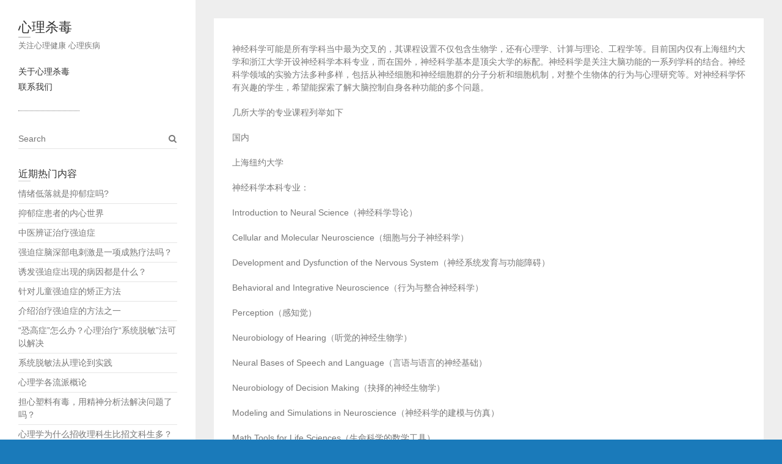

--- FILE ---
content_type: text/html; charset=UTF-8
request_url: http://xinlishadu.com/mentalhealth/61.html
body_size: 10322
content:
<!DOCTYPE html>
<html lang="zh-Hans" class="no-js">
<head>
<meta charset="UTF-8" />
			<meta name="viewport" content="width=device-width">
	<link rel="profile" href="http://gmpg.org/xfn/11" />
	<link rel="pingback" href="http://xinlishadu.com/xmlrpc.php" />
	<title>神经科学专业有哪些课程？ &#8211; 心理杀毒</title>
<meta name='robots' content='max-image-preview:large' />
<link rel="alternate" type="application/rss+xml" title="心理杀毒 &raquo; Feed" href="http://xinlishadu.com/feed" />
<link rel="alternate" type="application/rss+xml" title="心理杀毒 &raquo; 评论 Feed" href="http://xinlishadu.com/comments/feed" />
<script type="text/javascript">
/* <![CDATA[ */
window._wpemojiSettings = {"baseUrl":"https:\/\/s.w.org\/images\/core\/emoji\/15.0.3\/72x72\/","ext":".png","svgUrl":"https:\/\/s.w.org\/images\/core\/emoji\/15.0.3\/svg\/","svgExt":".svg","source":{"concatemoji":"http:\/\/xinlishadu.com\/wp-includes\/js\/wp-emoji-release.min.js?ver=6.6.4"}};
/*! This file is auto-generated */
!function(i,n){var o,s,e;function c(e){try{var t={supportTests:e,timestamp:(new Date).valueOf()};sessionStorage.setItem(o,JSON.stringify(t))}catch(e){}}function p(e,t,n){e.clearRect(0,0,e.canvas.width,e.canvas.height),e.fillText(t,0,0);var t=new Uint32Array(e.getImageData(0,0,e.canvas.width,e.canvas.height).data),r=(e.clearRect(0,0,e.canvas.width,e.canvas.height),e.fillText(n,0,0),new Uint32Array(e.getImageData(0,0,e.canvas.width,e.canvas.height).data));return t.every(function(e,t){return e===r[t]})}function u(e,t,n){switch(t){case"flag":return n(e,"\ud83c\udff3\ufe0f\u200d\u26a7\ufe0f","\ud83c\udff3\ufe0f\u200b\u26a7\ufe0f")?!1:!n(e,"\ud83c\uddfa\ud83c\uddf3","\ud83c\uddfa\u200b\ud83c\uddf3")&&!n(e,"\ud83c\udff4\udb40\udc67\udb40\udc62\udb40\udc65\udb40\udc6e\udb40\udc67\udb40\udc7f","\ud83c\udff4\u200b\udb40\udc67\u200b\udb40\udc62\u200b\udb40\udc65\u200b\udb40\udc6e\u200b\udb40\udc67\u200b\udb40\udc7f");case"emoji":return!n(e,"\ud83d\udc26\u200d\u2b1b","\ud83d\udc26\u200b\u2b1b")}return!1}function f(e,t,n){var r="undefined"!=typeof WorkerGlobalScope&&self instanceof WorkerGlobalScope?new OffscreenCanvas(300,150):i.createElement("canvas"),a=r.getContext("2d",{willReadFrequently:!0}),o=(a.textBaseline="top",a.font="600 32px Arial",{});return e.forEach(function(e){o[e]=t(a,e,n)}),o}function t(e){var t=i.createElement("script");t.src=e,t.defer=!0,i.head.appendChild(t)}"undefined"!=typeof Promise&&(o="wpEmojiSettingsSupports",s=["flag","emoji"],n.supports={everything:!0,everythingExceptFlag:!0},e=new Promise(function(e){i.addEventListener("DOMContentLoaded",e,{once:!0})}),new Promise(function(t){var n=function(){try{var e=JSON.parse(sessionStorage.getItem(o));if("object"==typeof e&&"number"==typeof e.timestamp&&(new Date).valueOf()<e.timestamp+604800&&"object"==typeof e.supportTests)return e.supportTests}catch(e){}return null}();if(!n){if("undefined"!=typeof Worker&&"undefined"!=typeof OffscreenCanvas&&"undefined"!=typeof URL&&URL.createObjectURL&&"undefined"!=typeof Blob)try{var e="postMessage("+f.toString()+"("+[JSON.stringify(s),u.toString(),p.toString()].join(",")+"));",r=new Blob([e],{type:"text/javascript"}),a=new Worker(URL.createObjectURL(r),{name:"wpTestEmojiSupports"});return void(a.onmessage=function(e){c(n=e.data),a.terminate(),t(n)})}catch(e){}c(n=f(s,u,p))}t(n)}).then(function(e){for(var t in e)n.supports[t]=e[t],n.supports.everything=n.supports.everything&&n.supports[t],"flag"!==t&&(n.supports.everythingExceptFlag=n.supports.everythingExceptFlag&&n.supports[t]);n.supports.everythingExceptFlag=n.supports.everythingExceptFlag&&!n.supports.flag,n.DOMReady=!1,n.readyCallback=function(){n.DOMReady=!0}}).then(function(){return e}).then(function(){var e;n.supports.everything||(n.readyCallback(),(e=n.source||{}).concatemoji?t(e.concatemoji):e.wpemoji&&e.twemoji&&(t(e.twemoji),t(e.wpemoji)))}))}((window,document),window._wpemojiSettings);
/* ]]> */
</script>
<style id='wp-emoji-styles-inline-css' type='text/css'>

	img.wp-smiley, img.emoji {
		display: inline !important;
		border: none !important;
		box-shadow: none !important;
		height: 1em !important;
		width: 1em !important;
		margin: 0 0.07em !important;
		vertical-align: -0.1em !important;
		background: none !important;
		padding: 0 !important;
	}
</style>
<link rel='stylesheet' id='wp-block-library-css' href='http://xinlishadu.com/wp-includes/css/dist/block-library/style.min.css?ver=6.6.4' type='text/css' media='all' />
<style id='classic-theme-styles-inline-css' type='text/css'>
/*! This file is auto-generated */
.wp-block-button__link{color:#fff;background-color:#32373c;border-radius:9999px;box-shadow:none;text-decoration:none;padding:calc(.667em + 2px) calc(1.333em + 2px);font-size:1.125em}.wp-block-file__button{background:#32373c;color:#fff;text-decoration:none}
</style>
<style id='global-styles-inline-css' type='text/css'>
:root{--wp--preset--aspect-ratio--square: 1;--wp--preset--aspect-ratio--4-3: 4/3;--wp--preset--aspect-ratio--3-4: 3/4;--wp--preset--aspect-ratio--3-2: 3/2;--wp--preset--aspect-ratio--2-3: 2/3;--wp--preset--aspect-ratio--16-9: 16/9;--wp--preset--aspect-ratio--9-16: 9/16;--wp--preset--color--black: #000000;--wp--preset--color--cyan-bluish-gray: #abb8c3;--wp--preset--color--white: #ffffff;--wp--preset--color--pale-pink: #f78da7;--wp--preset--color--vivid-red: #cf2e2e;--wp--preset--color--luminous-vivid-orange: #ff6900;--wp--preset--color--luminous-vivid-amber: #fcb900;--wp--preset--color--light-green-cyan: #7bdcb5;--wp--preset--color--vivid-green-cyan: #00d084;--wp--preset--color--pale-cyan-blue: #8ed1fc;--wp--preset--color--vivid-cyan-blue: #0693e3;--wp--preset--color--vivid-purple: #9b51e0;--wp--preset--gradient--vivid-cyan-blue-to-vivid-purple: linear-gradient(135deg,rgba(6,147,227,1) 0%,rgb(155,81,224) 100%);--wp--preset--gradient--light-green-cyan-to-vivid-green-cyan: linear-gradient(135deg,rgb(122,220,180) 0%,rgb(0,208,130) 100%);--wp--preset--gradient--luminous-vivid-amber-to-luminous-vivid-orange: linear-gradient(135deg,rgba(252,185,0,1) 0%,rgba(255,105,0,1) 100%);--wp--preset--gradient--luminous-vivid-orange-to-vivid-red: linear-gradient(135deg,rgba(255,105,0,1) 0%,rgb(207,46,46) 100%);--wp--preset--gradient--very-light-gray-to-cyan-bluish-gray: linear-gradient(135deg,rgb(238,238,238) 0%,rgb(169,184,195) 100%);--wp--preset--gradient--cool-to-warm-spectrum: linear-gradient(135deg,rgb(74,234,220) 0%,rgb(151,120,209) 20%,rgb(207,42,186) 40%,rgb(238,44,130) 60%,rgb(251,105,98) 80%,rgb(254,248,76) 100%);--wp--preset--gradient--blush-light-purple: linear-gradient(135deg,rgb(255,206,236) 0%,rgb(152,150,240) 100%);--wp--preset--gradient--blush-bordeaux: linear-gradient(135deg,rgb(254,205,165) 0%,rgb(254,45,45) 50%,rgb(107,0,62) 100%);--wp--preset--gradient--luminous-dusk: linear-gradient(135deg,rgb(255,203,112) 0%,rgb(199,81,192) 50%,rgb(65,88,208) 100%);--wp--preset--gradient--pale-ocean: linear-gradient(135deg,rgb(255,245,203) 0%,rgb(182,227,212) 50%,rgb(51,167,181) 100%);--wp--preset--gradient--electric-grass: linear-gradient(135deg,rgb(202,248,128) 0%,rgb(113,206,126) 100%);--wp--preset--gradient--midnight: linear-gradient(135deg,rgb(2,3,129) 0%,rgb(40,116,252) 100%);--wp--preset--font-size--small: 13px;--wp--preset--font-size--medium: 20px;--wp--preset--font-size--large: 36px;--wp--preset--font-size--x-large: 42px;--wp--preset--spacing--20: 0.44rem;--wp--preset--spacing--30: 0.67rem;--wp--preset--spacing--40: 1rem;--wp--preset--spacing--50: 1.5rem;--wp--preset--spacing--60: 2.25rem;--wp--preset--spacing--70: 3.38rem;--wp--preset--spacing--80: 5.06rem;--wp--preset--shadow--natural: 6px 6px 9px rgba(0, 0, 0, 0.2);--wp--preset--shadow--deep: 12px 12px 50px rgba(0, 0, 0, 0.4);--wp--preset--shadow--sharp: 6px 6px 0px rgba(0, 0, 0, 0.2);--wp--preset--shadow--outlined: 6px 6px 0px -3px rgba(255, 255, 255, 1), 6px 6px rgba(0, 0, 0, 1);--wp--preset--shadow--crisp: 6px 6px 0px rgba(0, 0, 0, 1);}:where(.is-layout-flex){gap: 0.5em;}:where(.is-layout-grid){gap: 0.5em;}body .is-layout-flex{display: flex;}.is-layout-flex{flex-wrap: wrap;align-items: center;}.is-layout-flex > :is(*, div){margin: 0;}body .is-layout-grid{display: grid;}.is-layout-grid > :is(*, div){margin: 0;}:where(.wp-block-columns.is-layout-flex){gap: 2em;}:where(.wp-block-columns.is-layout-grid){gap: 2em;}:where(.wp-block-post-template.is-layout-flex){gap: 1.25em;}:where(.wp-block-post-template.is-layout-grid){gap: 1.25em;}.has-black-color{color: var(--wp--preset--color--black) !important;}.has-cyan-bluish-gray-color{color: var(--wp--preset--color--cyan-bluish-gray) !important;}.has-white-color{color: var(--wp--preset--color--white) !important;}.has-pale-pink-color{color: var(--wp--preset--color--pale-pink) !important;}.has-vivid-red-color{color: var(--wp--preset--color--vivid-red) !important;}.has-luminous-vivid-orange-color{color: var(--wp--preset--color--luminous-vivid-orange) !important;}.has-luminous-vivid-amber-color{color: var(--wp--preset--color--luminous-vivid-amber) !important;}.has-light-green-cyan-color{color: var(--wp--preset--color--light-green-cyan) !important;}.has-vivid-green-cyan-color{color: var(--wp--preset--color--vivid-green-cyan) !important;}.has-pale-cyan-blue-color{color: var(--wp--preset--color--pale-cyan-blue) !important;}.has-vivid-cyan-blue-color{color: var(--wp--preset--color--vivid-cyan-blue) !important;}.has-vivid-purple-color{color: var(--wp--preset--color--vivid-purple) !important;}.has-black-background-color{background-color: var(--wp--preset--color--black) !important;}.has-cyan-bluish-gray-background-color{background-color: var(--wp--preset--color--cyan-bluish-gray) !important;}.has-white-background-color{background-color: var(--wp--preset--color--white) !important;}.has-pale-pink-background-color{background-color: var(--wp--preset--color--pale-pink) !important;}.has-vivid-red-background-color{background-color: var(--wp--preset--color--vivid-red) !important;}.has-luminous-vivid-orange-background-color{background-color: var(--wp--preset--color--luminous-vivid-orange) !important;}.has-luminous-vivid-amber-background-color{background-color: var(--wp--preset--color--luminous-vivid-amber) !important;}.has-light-green-cyan-background-color{background-color: var(--wp--preset--color--light-green-cyan) !important;}.has-vivid-green-cyan-background-color{background-color: var(--wp--preset--color--vivid-green-cyan) !important;}.has-pale-cyan-blue-background-color{background-color: var(--wp--preset--color--pale-cyan-blue) !important;}.has-vivid-cyan-blue-background-color{background-color: var(--wp--preset--color--vivid-cyan-blue) !important;}.has-vivid-purple-background-color{background-color: var(--wp--preset--color--vivid-purple) !important;}.has-black-border-color{border-color: var(--wp--preset--color--black) !important;}.has-cyan-bluish-gray-border-color{border-color: var(--wp--preset--color--cyan-bluish-gray) !important;}.has-white-border-color{border-color: var(--wp--preset--color--white) !important;}.has-pale-pink-border-color{border-color: var(--wp--preset--color--pale-pink) !important;}.has-vivid-red-border-color{border-color: var(--wp--preset--color--vivid-red) !important;}.has-luminous-vivid-orange-border-color{border-color: var(--wp--preset--color--luminous-vivid-orange) !important;}.has-luminous-vivid-amber-border-color{border-color: var(--wp--preset--color--luminous-vivid-amber) !important;}.has-light-green-cyan-border-color{border-color: var(--wp--preset--color--light-green-cyan) !important;}.has-vivid-green-cyan-border-color{border-color: var(--wp--preset--color--vivid-green-cyan) !important;}.has-pale-cyan-blue-border-color{border-color: var(--wp--preset--color--pale-cyan-blue) !important;}.has-vivid-cyan-blue-border-color{border-color: var(--wp--preset--color--vivid-cyan-blue) !important;}.has-vivid-purple-border-color{border-color: var(--wp--preset--color--vivid-purple) !important;}.has-vivid-cyan-blue-to-vivid-purple-gradient-background{background: var(--wp--preset--gradient--vivid-cyan-blue-to-vivid-purple) !important;}.has-light-green-cyan-to-vivid-green-cyan-gradient-background{background: var(--wp--preset--gradient--light-green-cyan-to-vivid-green-cyan) !important;}.has-luminous-vivid-amber-to-luminous-vivid-orange-gradient-background{background: var(--wp--preset--gradient--luminous-vivid-amber-to-luminous-vivid-orange) !important;}.has-luminous-vivid-orange-to-vivid-red-gradient-background{background: var(--wp--preset--gradient--luminous-vivid-orange-to-vivid-red) !important;}.has-very-light-gray-to-cyan-bluish-gray-gradient-background{background: var(--wp--preset--gradient--very-light-gray-to-cyan-bluish-gray) !important;}.has-cool-to-warm-spectrum-gradient-background{background: var(--wp--preset--gradient--cool-to-warm-spectrum) !important;}.has-blush-light-purple-gradient-background{background: var(--wp--preset--gradient--blush-light-purple) !important;}.has-blush-bordeaux-gradient-background{background: var(--wp--preset--gradient--blush-bordeaux) !important;}.has-luminous-dusk-gradient-background{background: var(--wp--preset--gradient--luminous-dusk) !important;}.has-pale-ocean-gradient-background{background: var(--wp--preset--gradient--pale-ocean) !important;}.has-electric-grass-gradient-background{background: var(--wp--preset--gradient--electric-grass) !important;}.has-midnight-gradient-background{background: var(--wp--preset--gradient--midnight) !important;}.has-small-font-size{font-size: var(--wp--preset--font-size--small) !important;}.has-medium-font-size{font-size: var(--wp--preset--font-size--medium) !important;}.has-large-font-size{font-size: var(--wp--preset--font-size--large) !important;}.has-x-large-font-size{font-size: var(--wp--preset--font-size--x-large) !important;}
:where(.wp-block-post-template.is-layout-flex){gap: 1.25em;}:where(.wp-block-post-template.is-layout-grid){gap: 1.25em;}
:where(.wp-block-columns.is-layout-flex){gap: 2em;}:where(.wp-block-columns.is-layout-grid){gap: 2em;}
:root :where(.wp-block-pullquote){font-size: 1.5em;line-height: 1.6;}
</style>
<link rel='stylesheet' id='wp_portfolio_style-css' href='http://xinlishadu.com/wp-content/themes/wp-portfolio/style.css?ver=6.6.4' type='text/css' media='all' />
<link rel='stylesheet' id='wp-portfolio-font-awesome-css' href='http://xinlishadu.com/wp-content/themes/wp-portfolio/font-awesome/css/font-awesome.css?ver=6.6.4' type='text/css' media='all' />
<!--[if lt IE 9]>
<script type="text/javascript" src="http://xinlishadu.com/wp-content/themes/wp-portfolio/js/html5.min.js?ver=3.7.3" id="html5-js"></script>
<![endif]-->
<script type="text/javascript" src="http://xinlishadu.com/wp-includes/js/jquery/jquery.min.js?ver=3.7.1" id="jquery-core-js"></script>
<script type="text/javascript" src="http://xinlishadu.com/wp-includes/js/jquery/jquery-migrate.min.js?ver=3.4.1" id="jquery-migrate-js"></script>
<link rel="https://api.w.org/" href="http://xinlishadu.com/wp-json/" /><link rel="alternate" title="JSON" type="application/json" href="http://xinlishadu.com/wp-json/wp/v2/posts/61" /><link rel="EditURI" type="application/rsd+xml" title="RSD" href="http://xinlishadu.com/xmlrpc.php?rsd" />
<meta name="generator" content="WordPress 6.6.4" />
<link rel="canonical" href="http://xinlishadu.com/mentalhealth/61.html" />
<link rel='shortlink' href='http://xinlishadu.com/?p=61' />
<link rel="alternate" title="oEmbed (JSON)" type="application/json+oembed" href="http://xinlishadu.com/wp-json/oembed/1.0/embed?url=http%3A%2F%2Fxinlishadu.com%2Fmentalhealth%2F61.html" />
<link rel="alternate" title="oEmbed (XML)" type="text/xml+oembed" href="http://xinlishadu.com/wp-json/oembed/1.0/embed?url=http%3A%2F%2Fxinlishadu.com%2Fmentalhealth%2F61.html&#038;format=xml" />
<style type="text/css">.recentcomments a{display:inline !important;padding:0 !important;margin:0 !important;}</style><style type="text/css" id="custom-background-css">
body.custom-background { background-color: #1a7aba; }
</style>
		</head>
	<body class="post-template-default single single-post postid-61 single-format-standard custom-background">
				<div id="page" class="hfeed site">
			<header id="masthead" class="site-header" role="banner">
				<section id="site-logo" class="clearfix">
							<h2 id="site-title"> 
					<a href="http://xinlishadu.com/" title="心理杀毒" rel="home"> 心理杀毒 </a> 
				</h2><!-- #site-title -->
									<h2 id="site-description">关注心理健康 心理疾病 </h2>
							</section><!-- #site-logo -->
							<button class="menu-toggle">Responsive Menu</button>
						<section class="hgroup-right">
				<nav id="site-navigation" class="main-navigation clearfix" role="navigation">
					<ul class="nav-menu"><li class="page_item page-item-3"><a href="http://xinlishadu.com/privacy-policy">关于心理杀毒</a></li><li class="page_item page-item-619"><a href="http://xinlishadu.com/contact-us">联系我们</a></li></ul>				</nav><!-- #access -->
			</section>
			</header><!-- #masthead -->
<div id="content">
				<div id="primary">
	<div id="main">			<section id="post-61 clearfix" class="clearfix post-61 post type-post status-publish format-standard hentry category-mentalhealth">
							<article class="entry-wrap">
					<div class="entry-main">
						<header class="entry-header">
													</header><!-- .entry-header -->
						<div class="entry-content clearfix">
							
<p>神经科学可能是所有学科当中最为交叉的，其课程设置不仅包含生物学，还有心理学、计算与理论、工程学等。目前国内仅有上海纽约大学和浙江大学开设神经科学本科专业，而在国外，神经科学基本是顶尖大学的标配。神经科学是关注大脑功能的一系列学科的结合。神经科学领域的实验方法多种多样，包括从神经细胞和神经细胞群的分子分析和细胞机制，对整个生物体的行为与心理研究等。对神经科学怀有兴趣的学生，希望能探索了解大脑控制自身各种功能的多个问题。</p>



<p>几所大学的专业课程列举如下</p>



<p>国内</p>



<p>上海纽约大学</p>



<p>神经科学本科专业：</p>



<p>Introduction to Neural Science（神经科学导论）</p>



<p>Cellular and Molecular Neuroscience（细胞与分子神经科学）</p>



<p>Development and Dysfunction of the Nervous System（神经系统发育与功能障碍）</p>



<p>Behavioral and Integrative Neuroscience（行为与整合神经科学）</p>



<p>Perception（感知觉）</p>



<p>Neurobiology of Hearing（听觉的神经生物学）</p>



<p>Neural Bases of Speech and Language（言语与语言的神经基础）</p>



<p>Neurobiology of Decision Making（抉择的神经生物学）</p>



<p>Modeling and Simulations in Neuroscience（神经科学的建模与仿真）</p>



<p>Math Tools for Life Sciences（生命科学的数学工具）</p>



<p>Networks and Dynamics（网络与动力学）</p>



<p>Free Will and the Brain（自由意志与大脑）</p>



<p>…</p>



<p>神经科学研究生项目</p>



<p>浙江大学</p>



<p>神经科学本科专业</p>



<p>神经精神医学本科专业</p>



<p>神经生物学研究生项目：现代神经生物学，神经科学专题</p>



<p>国外</p>



<p>哈佛大学</p>



<p>神经科学本科专业：</p>



<p>神经生物学相关</p>



<p>Synaptic Circuits of the Nervous System（神经系统突触环路）</p>



<p>Sex and the Brain（性与大脑）</p>



<p>Maps of the Brain: how we organize the world（大脑图谱：我们如何组织世界）</p>



<p>The Functional and Structural Human Brain Connectome（人脑连接组的功能和结构）</p>



<p>神经病学/精神病学相关</p>



<p>What Disease Teaches about Cognition（疾病教会我们关于认知的什么东西）</p>



<p>Functional Neuroimaging of Psychiatric Disorders（精神疾病的功能性神经影像）</p>



<p>认知神经科学相关</p>



<p>Neurobiology of Behavior（行为的神经生物学）</p>



<p>Audition: Neural Mechanisms, Perception, and Cognition（听觉：神经机制、感知与认知）</p>



<p>Pain, Pleasure, and Everything Between: How Touch Encodes the World（痛苦、快乐以及两者之间的一切：触摸如何编码世界）</p>



<p>Creativity Research: Eccentrics, Geniuses, and Harvard Students（创造性研究：怪人、天才和哈佛学生）</p>



<p>Cognitive Neuroscience of Meditation（冥想的认知神经科学）</p>



<p>计算神经科学相关</p>



<p>Neural Computation（神经计算）</p>



<p>Advanced Topics in artificial Intelligence（人工智能高级主题）</p>



<p>演化神经科学/神经美学/神经教育学/神经法学相关</p>



<p>The Origins and Evolution of Cognition（认识的起源与演化）</p>



<p>Neuroaesthetics（神经美学）</p>



<p>The Role of Music in Health and Education（音乐在健康和教育中的作用）</p>



<p>Pyschopaths and Psychopathy: Psychological, Neuroscientific, Legal, and Policy Issues（心理变态与精神病：心理、神经科学、法律和政策问题）</p>



<p>Topics in neural engineering: Learning and memory in Neural Systems（神经工程主题：神经系统中的学习与记忆）</p>



<p>…</p>



<p>麻省理工学院</p>



<p>脑与认知科学本科专业：</p>



<p>神经生物学相关</p>



<p>Intro to Neuroscience（神经科学导论）</p>



<p>Molecular and Cellular Neuroscience（分子和细胞神经科学）</p>



<p>Cellular and Molecular Neurobiology（细胞和分子神经生物学）</p>



<p>Experimental Molecular Neurobiology（分子神经生物学实验）</p>



<p>Developmental Neurobiology（发育神经生物学）</p>



<p>Disorders and Diseases of the Nervous System（神经系统的障碍与疾病）</p>



<p>Systems Neuroscience（系统神经科学）</p>



<p>认知神经科学相关</p>



<p>Cognitive Science（认知科学）</p>



<p>Intro to Psychological Science（心理学导论）</p>



<p>Neural Circuits for Cognition（认知神经环路）</p>



<p>Perception（感知）</p>



<p>Neural Plasticity in Learning and Memory（学习和记忆中的神经可塑性）</p>



<p>Acoustics, Production and Perception of Speech（言语中的声学、产生与感知）</p>



<p>Language in the Mind and Brain（心智与大脑中的语言）</p>



<p>Infant and Early Child Cognition（婴幼儿认知能力）</p>



<p>The Human Brain（人类的大脑）</p>



<p>计算神经科学相关</p>



<p>Cellular Neurophysiology and Computing（细胞神经生理学与计算）</p>



<p>Introduction to Neural Computation（神经计算导论）</p>



<p>Computational Cognitive Science（计算认知科学）</p>



<p>Neural Mechanisms of Cognitive Computations（认知计算的神经机制）</p>



<p>Computational Psycholinguistics（计算心理语言学）</p>



<p>Machine Motivated Human Vision（机器驱动的人类视觉）</p>



<p>Quantitative Methods and Computational Models in Neurosciences（神经科学中的定量方法和计算模型）</p>



<p>Statistics for Neuroscience Research（神经科学研究的统计学）</p>



<p>Statistics for Brain and Cognitive Science（大脑与认知科学的统计学）</p>



<p>Statistical Learning Theory and Applications（统计学习理论与应用）</p>



<p>Mathematical Statistics: A Non-Asymptotic Approach（数理统计:一种非渐近方法）</p>



<p>Emergent Computations within Distributed Neural Circuits（分布式神经回路中的涌现计算）</p>



<p>神经工程学相关</p>



<p>Principles of Neuroengineering（神经工程学原理）</p>



<p>Nonlinear Control System Design（非线性控制系统设计）</p>



<p>Neurotechnology in Action（运动的神经技术）</p>



<p>Materials Physics of Neural Interfaces（神经接口的材料物理学）</p>



<p>Principles and Applications of Genetic Engineering for Biotechnology and Neuroscience（生物技术和神经科学的基因工程原理和应用）</p>



<p>Pioneering Technologies for Interrogating Complex Biological Systems（研究复杂生物系统的前沿技术）</p>



<p>Robotics（机器人学）</p>



<p>Revolutionary Ventures: How to Invent and Deploy Transformative Technologies（革命性的冒险:如何发明和部署变革性技术）</p>



<p>神经经济学/ 神经美学相关</p>



<p>Psychology and Economics（<a href="http://xinlishadu.com/">心理学</a>和经济学）</p>



<p>Consumer Behavior（消费者的行为）</p>



<p>Vision in Art and Neuroscience（视觉艺术与神经科学）</p>



<p>概况起来，神经科学是指寻求解释神智活动的生物学机制，即细胞生物学和分子生物学机制的科学。神经科学寻求了解在发育过程中装配起来的神经回路是如何感受周围世界、如何实施行为的，它们又如何 从记忆中找回知觉，一旦找回之后，它们还能对知觉的记忆有所 用。</p>



<p></p>



<p>中国神经科学学会秘书处 地址：上海市岳阳路319号31A楼211室 </p>



<p>邮编：200031 </p>



<p>电话：021-54922854/54922893 </p>



<p>学会邮箱 office(at)cns.org.cn </p>



<p>学术/国际 fulu(at)cns.org.cn</p>
						</div><!-- entry content clearfix -->
												<footer class="entry-meta clearfix">
													</footer><!-- .entry-meta -->
						<div id="comments" class="comments-area">
      </div><!-- #comments .comments-area -->					</div><!-- .entry-main -->
				</article>
		</section><!-- .post -->
		<div class="nav-links clearfix">
			<div class="nav-previous">
				<a href="http://xinlishadu.com/mentalillness/117.html" rel="prev"><span class="meta-nav">Previous</span><span class="screen-reader-text">Previous post:</span> <span class="post-title">感觉孤独 会让抑郁症状更严重 </span></a>			</div>
			<div class="nav-next">
				<a href="http://xinlishadu.com/obsession/65.html" rel="next"><span class="meta-nav">Next</span><span class="screen-reader-text">Next post:</span><span class="post-title">到底强迫症是个什么鬼？￼ </span></a>			</div>
		</div>
</div><!-- #main -->	</div><!-- #primary -->
		</div><!-- #content -->
		<div id="secondary">
	  <aside id="search-2" class="widget widget_search">	<form action="http://xinlishadu.com/" method="get" class="search-form clearfix">
		<label class="assistive-text"> Search </label>
		<input type="search" placeholder="Search" class="s field" name="s">
	</form><!-- .search-form -->
</aside>
		<aside id="recent-posts-2" class="widget widget_recent_entries">
		<h3 class="widget-title">近期热门内容</h3>
		<ul>
											<li>
					<a href="http://xinlishadu.com/depression/456.html">情绪低落就是抑郁症吗?</a>
									</li>
											<li>
					<a href="http://xinlishadu.com/emotion/426.html">抑郁症患者的内心世界</a>
									</li>
											<li>
					<a href="http://xinlishadu.com/obsession/116.html">中医辨证治疗强迫症</a>
									</li>
											<li>
					<a href="http://xinlishadu.com/obsession/115.html">强迫症脑深部电刺激是一项成熟疗法吗？</a>
									</li>
											<li>
					<a href="http://xinlishadu.com/obsession/106.html">诱发强迫症出现的病因都是什么？</a>
									</li>
											<li>
					<a href="http://xinlishadu.com/obsession/105.html">针对儿童强迫症的矫正方法</a>
									</li>
											<li>
					<a href="http://xinlishadu.com/obsession/102.html">介绍治疗强迫症的方法之一</a>
									</li>
											<li>
					<a href="http://xinlishadu.com/mentalhealth/98.html">“恐高症”怎么办？心理治疗“系统脱敏”法可以解决</a>
									</li>
											<li>
					<a href="http://xinlishadu.com/obsession/96.html">系统脱敏法从理论到实践</a>
									</li>
											<li>
					<a href="http://xinlishadu.com/mentalhealth/89.html">心理学各流派概论</a>
									</li>
											<li>
					<a href="http://xinlishadu.com/mentalhealth/85.html">担心塑料有毒，用精神分析法解决问题了吗？</a>
									</li>
											<li>
					<a href="http://xinlishadu.com/mentalhealth/83.html">心理学为什么招收理科生比招文科生多？</a>
									</li>
											<li>
					<a href="http://xinlishadu.com/obsession/81.html">强迫症简易自查方法？</a>
									</li>
											<li>
					<a href="http://xinlishadu.com/obsession/80.html">强迫症的形成不是一天两天的事</a>
									</li>
											<li>
					<a href="http://xinlishadu.com/obsession/78.html">强迫症的几种致病假设？￼</a>
									</li>
					</ul>

		</aside><aside id="recent-comments-2" class="widget widget_recent_comments"><h3 class="widget-title">近期评论</h3><ul id="recentcomments"></ul></aside>	</div><!-- #secondary -->						<footer id="colophon" class="site-footer clearfix" role="contentinfo">
					<div class="site-info clearfix">
<div class="copyright">Copyright &copy; 2026 <a href="http://xinlishadu.com/" title="心理杀毒" ><span>心理杀毒</span></a> | <a class="privacy-policy-link" href="http://xinlishadu.com/privacy-policy" rel="privacy-policy">关于心理杀毒</a> | Theme by: <a href="http://themehorse.com" target="_blank" rel="noopener noreferrer" title="Theme Horse" ><span>Theme Horse</span></a> |  Proudly Powered by: <a href="http://wordpress.org" target="_blank" rel="noopener noreferrer" title="WordPress"><span>WordPress</span></a></div><!-- .copyright -->	</div><!-- .site-info -->
	<div class="back-to-top"><a title="Go to Top" href="#masthead"></a></div><!-- .back-to-top -->
			</footer><!-- #colophon -->
		</div><!-- #page -->
		<script type="text/javascript" id="tptn_tracker-js-extra">
/* <![CDATA[ */
var ajax_tptn_tracker = {"ajax_url":"http:\/\/xinlishadu.com\/wp-json\/top-10\/v1\/tracker","top_ten_id":"61","top_ten_blog_id":"1","activate_counter":"11","top_ten_debug":"0","tptn_rnd":"224958459"};
/* ]]> */
</script>
<script type="text/javascript" src="http://xinlishadu.com/wp-content/plugins/top-10/includes/js/top-10-tracker.min.js?ver=3.3.4" id="tptn_tracker-js"></script>
<script type="text/javascript" src="http://xinlishadu.com/wp-content/themes/wp-portfolio/js/scripts.js?ver=6.6.4" id="wp-portfolio-scripts-js"></script>
	</body>
</html>